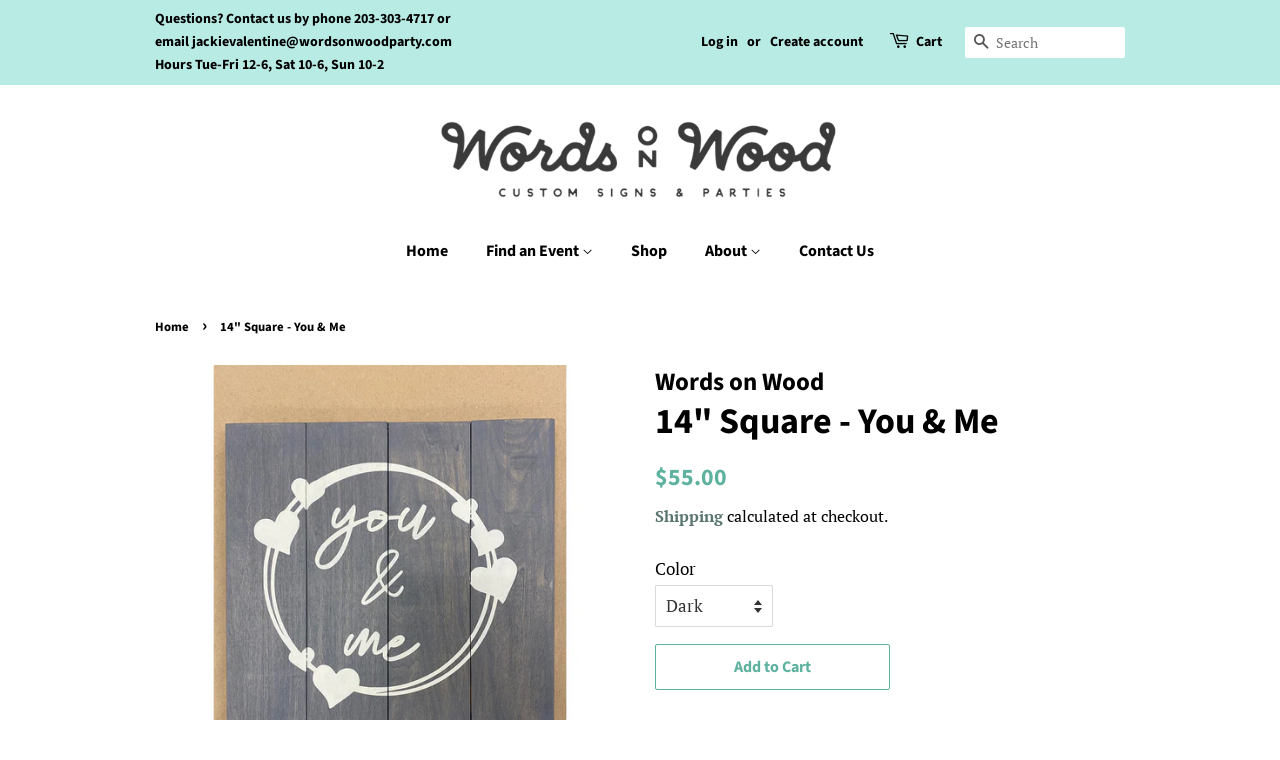

--- FILE ---
content_type: text/javascript
request_url: https://cdn.shopify.com/extensions/0199c6bf-f0a8-7cfb-b89c-dca2d2d2a9eb/customify-57/assets/cart.js
body_size: 1721
content:
!function(){let t=null,e=!1,r=null,n=[],o=null,c=null;const a=window.hideCartCountDefault||".cart-count-bubble, .header-bar__cart-count, #CartCount, .header__cart-count",l=window.cartItemsSelectorDefault||".CartItem, .cart-item, .cart_item, .ajaxcart__product, .cart__row:not(.cart__header-labels, .cart__row--heading, .visually-hidden)",s=window.cartItemPriceSelectorDefault||".Price, .price, .h5:last-child, .cart__final-price span, .cart__item-total, .cart__price, .total .product-subtotal, .product-price .money",u=window.cartSubTotalDefault||".totals__subtotal-value,.totals__total-value,.cart-subtotal__price",p=window.btnCheckoutDefault||"[name='cst-checkout'],[name='checkout']",f=window.btnCheckoutOriginal||"[name='checkout']",_=window.cstCheckoutName||"cst-checkout";function h(e){let r=e.properties[t],n=function(t,e){for(var r=[],n=document.getElementsByTagName("*"),i=0;i<n.length;i++){var o=n[i];"text"===t?o.textContent.trim().includes(e.trim())&&r.push(o):"src"===t&&o.src&&o.src.trim().includes(e.trim())&&r.push(o)}return r}("text",r),i="/products"+e.image.split("/products")[1];i=i.split("_")[0];e.variant_id;for(j=0;j<n.length;j++){var o=[];for(var c=n[n.length-j-1].getElementsByTagName("*"),a=0;a<c.length;a++){(l=c[a]).src&&l.src.trim().includes(i.trim())&&o.push(l)}if(o.length>0){o[0].setAttribute("src",`/apps/customify?show_custom=1&id=${r}`);break}if(window.cst_cart_img){for(a=0;a<c.length;a++){var l;(l=c[a])instanceof HTMLImageElement&&o.push(l)}if(o.length>0){o[0].setAttribute("src",`/apps/customify?show_custom=1&id=${r}`);break}}}}function d(){v().then((e=>{e.items.length>0&&e.items.forEach((e=>{void 0!==e.properties[t]&&h(e)}))}))}let m=null;function g(){clearTimeout(m),m=setTimeout((function(){d()}),1e3)}async function y(t){let e=null;return await fetch(t).then((t=>{if(t.ok)return t.json();throw new Error("Something went wrong")})).then((t=>{e=t})).catch((t=>{})),e}async function v(){let t=await y("/cart.json");return r=t,t}function w(t,e){fetch("/cart/change.js",{method:"POST",body:JSON.stringify({line:t,quantity:Math.round(e)}),headers:{"Content-type":"application/json"}}).then((function(t){return t.ok?t.json():Promise.reject(t)})).then((function(t){b(),window.location.reload()})).catch((function(t){}))}function b(){v().then((t=>{if(void 0!==t.items){n=t.items;const i=[];if(0==n.length)return clearInterval(o),clearInterval(c),0;if(n.forEach(((t,a)=>{if(null!=t.properties&&void 0!==t.properties._cst_extra_pricing_ref&&null!=t.properties._cst_extra_pricing_ref&&i.push(t),null!=t.properties&&void 0!==t.properties._draft_order&&null!=t.properties._draft_order)return e=!0,clearInterval(o),clearInterval(c),void function(){if(!e)return;let t=!1,i=0;if(n.forEach(((e,r)=>{if(e.properties?._draft_order){let n=e.properties?._extra_pricing*e.quantity;i+=n;let o=e.final_line_price/100+n,c=document.querySelectorAll(l)[r];if(void 0!==c){let e=c.querySelectorAll(s);void 0!==e&&(o=E(o),e.forEach((t=>{t.innerHTML=o})),t=!0)}}})),t){let t=document.querySelectorAll(u);t&&t.forEach((t=>{t.innerHTML=E(i+r.total_price/100)}))}}()})),!0===e&&document.querySelectorAll(f).forEach((t=>{t.setAttribute("name",_),t.setAttribute("type","button")})),0==i.length)return clearInterval(o),clearInterval(c),0;S()}}))}function x(t,e,r,n){void 0===e&&(e=2),void 0===r&&(r="."),void 0===n&&(n=",");try{e=Math.abs(e),e=isNaN(e)?2:e;const o=t<0?"-":"";return i=parseInt(t=Math.abs(Number(t)||0).toFixed(e)).toString(),j=i.length>3?i.length%3:0,o+(j?i.substr(0,j)+n:"")+i.substr(j).replace(/(\d{3})(?=\d)/g,"$1"+n)+(e?r+Math.abs(t-i).toFixed(e).slice(2):"")}catch(t){}}function E(t){return t=cst_money_formate.indexOf("amount_with_comma_separator")>-1?x(t,2,",","."):x(t),cst_money_formate.replace(/\{\{(.*?)\}\}/g,t)}function S(){if(!0===e)return;const t=[],r=[],i=[],o=[];let c=!1;n.forEach(((e,n)=>{e.line=n+1,"customizing-extra-pricing"==e.handle?(t.push(n+1),r.push(e)):i.push(e),null!=e.properties&&void 0!==e.properties._cst_extra_pricing_ref&&null!=e.properties._cst_extra_pricing_ref&&o.push(e)}));for(const t of i){let e=!1;if(null!=t.properties&&void 0!==t.properties._cst_extra_pricing_ref){let r=t.properties._cst_extra_pricing_ref;n.forEach(((n,i)=>{if("customizing-extra-pricing"==n.handle&&n.properties._cst_extra_pricing_ref==r){e=!0;let r=(t.final_line_price+n.final_line_price)/100,u=document.querySelectorAll(l)[t.line-1];if(void 0!==u){let t=u.querySelectorAll(s);void 0!==t&&(r=cst_money_formate.indexOf("amount_with_comma_separator")>-1?x(r,2,",","."):x(r),r=cst_money_formate.replace(/\{\{(.*?)\}\}/g,r),t.forEach((t=>{t.innerHTML=r})))}let p=document.querySelectorAll(l)[n.line-1];void 0!==p&&(p.style.display="none",c=!0),document.querySelectorAll(a).forEach((t=>{void 0!==t&&(t.innerHTML="<span></span>")}));var o=n.final_price/100;if(Math.round(t.quantity*t.properties._extra_pricing/o)!=n.quantity){let e=t.properties._extra_pricing;w(i+1,t.quantity*e/o)}}}))}e||null==t.properties||void 0===t.properties._cst_extra_pricing_ref||null==t.properties._cst_extra_pricing_ref||w(t.line,0)}for(const t of r){const e=document.querySelectorAll("[name='updates[]'][value='"+t.quantity+"']");for(const t of e)c||l.split(", ").forEach((e=>{try{null!=t.closest(e)&&(c=!0,t.closest(e).style.display="none")}catch(t){}}));let r=!1;if(n.forEach(((e,n)=>{"customizing-extra-pricing"!=e.handle&&null!=e.properties&&e.properties._cst_extra_pricing_ref==t.properties._cst_extra_pricing_ref&&(r=!0)})),!r){t.properties._extra_pricing;w(t.line,0)}}if(!c){document.querySelectorAll("a[href*='/cart/change']").forEach((e=>{let r=e.getAttribute("href").replace("/cart/change?",""),n=new URLSearchParams(r),i=Object.fromEntries(n);0==i.quantity&&t.includes(parseInt(i.line))&&l.split(", ").forEach((t=>{try{null!=e.closest(t)&&(e.closest(t).style.display="none")}catch(t){}}))}))}}function q(t){(t.target.matches("a[href*='/cart/change']")||t.target.matches("[name='updates[]']"))&&(e&&setTimeout((function(){b(),g()}),4e3),e||(b(),g()))}!async function(){y("/apps/customify/customId").then((e=>{t=e,d()}))}(),o=setInterval((function(){b(),g()}),5e3),c=setInterval((function(){S()}),500),b(),g(),document.addEventListener("click",(function(t){q(t)})),document.addEventListener("change",(function(t){q(t)})),document.addEventListener("click",(function(t){event.target.matches(p)&&e&&(t.preventDefault(),async function(t="",e={}){const r=await fetch(t,{method:"POST",headers:{"Content-Type":"application/json"},body:JSON.stringify(e)});return await r.json()}("/apps/customify/draftOrder",{shop:Shopify.shop,data:r}).then((t=>{window.location.href=t})).catch((t=>{})))}))}();